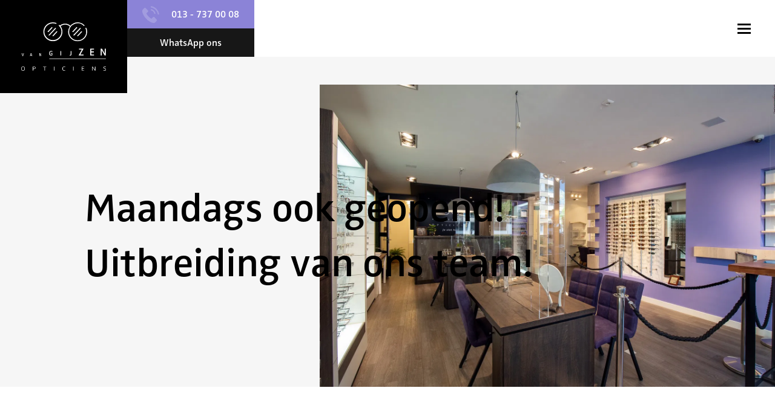

--- FILE ---
content_type: text/html; charset=UTF-8
request_url: https://www.vangijzen.nl/uitbreiding-team-en-openingstijden/
body_size: 10797
content:
<!doctype html>
<html lang="nl-NL">
<head>
    <!-- Google Tag Manager -->
    <script>(function(w,d,s,l,i){w[l]=w[l]||[];w[l].push({'gtm.start':
            new Date().getTime(),event:'gtm.js'});var f=d.getElementsByTagName(s)[0],
            j=d.createElement(s),dl=l!='dataLayer'?'&l='+l:'';j.async=true;j.src=
            'https://www.googletagmanager.com/gtm.js?id='+i+dl;f.parentNode.insertBefore(j,f);
        })(window,document,'script','dataLayer','GTM-WX7F79V');</script>
    <!-- End Google Tag Manager -->
        <meta charset="UTF-8">
	<meta name="viewport" content="width=device-width, initial-scale=1">
	<link rel="profile" href="http://gmpg.org/xfn/11">
    <link rel="stylesheet" href="https://use.typekit.net/myb7xpy.css">
    <link rel="shortcut icon" href="https://vangijzen.b-cdn.net/wp-content/themes/gijzen/images/favicon/favicon.ico" type="image/x-icon" />
    <link rel="apple-touch-icon" href="https://vangijzen.b-cdn.net/wp-content/themes/gijzen/images/favicon/apple-touch-icon.png" />
    <link rel="apple-touch-icon" sizes="57x57" href="https://vangijzen.b-cdn.net/wp-content/themes/gijzen/images/favicon/apple-touch-icon-57x57.png" />
    <link rel="apple-touch-icon" sizes="72x72" href="https://vangijzen.b-cdn.net/wp-content/themes/gijzen/images/favicon/apple-touch-icon-72x72.png" />
    <link rel="apple-touch-icon" sizes="76x76" href="https://vangijzen.b-cdn.net/wp-content/themes/gijzen/images/favicon/apple-touch-icon-76x76.png" />
    <link rel="apple-touch-icon" sizes="114x114" href="https://vangijzen.b-cdn.net/wp-content/themes/gijzen/images/favicon/apple-touch-icon-114x114.png" />
    <link rel="apple-touch-icon" sizes="120x120" href="https://vangijzen.b-cdn.net/wp-content/themes/gijzen/images/favicon/apple-touch-icon-120x120.png" />
    <link rel="apple-touch-icon" sizes="144x144" href="https://vangijzen.b-cdn.net/wp-content/themes/gijzen/images/favicon/apple-touch-icon-144x144.png" />
    <link rel="apple-touch-icon" sizes="152x152" href="https://vangijzen.b-cdn.net/wp-content/themes/gijzen/images/favicon/apple-touch-icon-152x152.png" />
    <link rel="apple-touch-icon" sizes="180x180" href="https://vangijzen.b-cdn.net/wp-content/themes/gijzen/images/favicon/apple-touch-icon-180x180.png" />
	<meta name='robots' content='index, follow, max-image-preview:large, max-snippet:-1, max-video-preview:-1' />

	<!-- This site is optimized with the Yoast SEO Premium plugin v26.7 (Yoast SEO v26.7) - https://yoast.com/wordpress/plugins/seo/ -->
	<title>Maandags ook geopend! Uitbreiding van ons team! - Van Gijzen Opticiens Tilburg</title>
	<meta name="description" content="Bij Gijzen Opticiens in Tilburg zijn we blij om onze teamuitbreiding en gewijzigde openingstijden aan te kondigen!" />
	<link rel="canonical" href="https://www.vangijzen.nl/uitbreiding-team-en-openingstijden/" />
	<meta property="og:locale" content="nl_NL" />
	<meta property="og:type" content="article" />
	<meta property="og:title" content="Maandags ook geopend! Uitbreiding van ons team! Van Gijzen Opticiens Tilburg" />
	<meta property="og:description" content="Maandags ook geopend! Uitbreiding van ons team! Van Gijzen Opticiens Tilburg Je kunt voortaan ook op maandag bij ons terecht. We hebben twee nieuwe collega&#039;s en er is voortaan fulltime een optometrist aanwezig." />
	<meta property="og:url" content="https://www.vangijzen.nl/uitbreiding-team-en-openingstijden/" />
	<meta property="og:site_name" content="Van Gijzen Opticiens Tilburg" />
	<meta property="article:publisher" content="https://www.facebook.com/vangijzenopticiens/" />
	<meta property="article:published_time" content="2020-10-01T16:52:12+00:00" />
	<meta property="article:modified_time" content="2024-04-09T20:17:56+00:00" />
	<meta property="og:image" content="https://vangijzen.b-cdn.net/wp-content/uploads/2020/05/5060313-e1588863291429.jpg" />
	<meta property="og:image:width" content="1914" />
	<meta property="og:image:height" content="1274" />
	<meta property="og:image:type" content="image/jpeg" />
	<meta name="author" content="Werner Schijvenaars" />
	<meta name="twitter:card" content="summary_large_image" />
	<script type="application/ld+json" class="yoast-schema-graph">{"@context":"https://schema.org","@graph":[{"@type":"NewsArticle","@id":"https://www.vangijzen.nl/uitbreiding-team-en-openingstijden/#article","isPartOf":{"@id":"https://www.vangijzen.nl/uitbreiding-team-en-openingstijden/"},"author":{"name":"Werner Schijvenaars","@id":"https://www.vangijzen.nl/#/schema/person/e0ef6c41bc7779ea08a07b9714805359"},"headline":"Maandags ook geopend! Uitbreiding van ons team!","datePublished":"2020-10-01T16:52:12+00:00","dateModified":"2024-04-09T20:17:56+00:00","mainEntityOfPage":{"@id":"https://www.vangijzen.nl/uitbreiding-team-en-openingstijden/"},"wordCount":7,"publisher":{"@id":"https://www.vangijzen.nl/#organization"},"image":{"@id":"https://www.vangijzen.nl/uitbreiding-team-en-openingstijden/#primaryimage"},"thumbnailUrl":"https://vangijzen.b-cdn.net/wp-content/uploads/2020/05/5060313-e1588863291429.jpg","keywords":["oogzorg","opticien","optiek","optometrist","van Gastel","Van Gastel optiek"],"articleSection":["Algemeen"],"inLanguage":"nl-NL"},{"@type":"WebPage","@id":"https://www.vangijzen.nl/uitbreiding-team-en-openingstijden/","url":"https://www.vangijzen.nl/uitbreiding-team-en-openingstijden/","name":"Maandags ook geopend! Uitbreiding van ons team! - Van Gijzen Opticiens Tilburg","isPartOf":{"@id":"https://www.vangijzen.nl/#website"},"primaryImageOfPage":{"@id":"https://www.vangijzen.nl/uitbreiding-team-en-openingstijden/#primaryimage"},"image":{"@id":"https://www.vangijzen.nl/uitbreiding-team-en-openingstijden/#primaryimage"},"thumbnailUrl":"https://vangijzen.b-cdn.net/wp-content/uploads/2020/05/5060313-e1588863291429.jpg","datePublished":"2020-10-01T16:52:12+00:00","dateModified":"2024-04-09T20:17:56+00:00","description":"Bij Gijzen Opticiens in Tilburg zijn we blij om onze teamuitbreiding en gewijzigde openingstijden aan te kondigen!","breadcrumb":{"@id":"https://www.vangijzen.nl/uitbreiding-team-en-openingstijden/#breadcrumb"},"inLanguage":"nl-NL","potentialAction":[{"@type":"ReadAction","target":["https://www.vangijzen.nl/uitbreiding-team-en-openingstijden/"]}]},{"@type":"ImageObject","inLanguage":"nl-NL","@id":"https://www.vangijzen.nl/uitbreiding-team-en-openingstijden/#primaryimage","url":"https://vangijzen.b-cdn.net/wp-content/uploads/2020/05/5060313-e1588863291429.jpg","contentUrl":"https://vangijzen.b-cdn.net/wp-content/uploads/2020/05/5060313-e1588863291429.jpg","width":1914,"height":1274,"caption":"Daarnaast is hebben wij onze winkel anders ingedeeld. Om te voorkomen dat het binnen te druk wordt, hebben we vooraan in de winkel een balie voor het afhalen van lenzen, vloeistoffen of het afgeven van een reparatie. Zo hoef je niet de hele winkel door voor een flesje vloeistof. Mocht bij aankomst al iemand binnen staan wacht dan heel even buiten we komen er zo snel mogelijk aan. Uiteraard blijven de standaardmaatregelen van de overheid ook van kracht, we hebben voor iedereen desinfecterende gel bij binnenkomst, we geven geen handen en we reinigen na iedere klant alle apparatuur en gepaste brillen."},{"@type":"BreadcrumbList","@id":"https://www.vangijzen.nl/uitbreiding-team-en-openingstijden/#breadcrumb","itemListElement":[{"@type":"ListItem","position":1,"name":"Home","item":"https://www.vangijzen.nl/"},{"@type":"ListItem","position":2,"name":"Goed zien en er goed uit zien!","item":"https://www.vangijzen.nl/beter-zien/"},{"@type":"ListItem","position":3,"name":"Algemeen","item":"https://www.vangijzen.nl/category/algemeen/"},{"@type":"ListItem","position":4,"name":"Maandags ook geopend! Uitbreiding van ons team!"}]},{"@type":"WebSite","@id":"https://www.vangijzen.nl/#website","url":"https://www.vangijzen.nl/","name":"Van Gijzen Opticiens, Contactlensspecialist en Optometrist Tilburg","description":"Brillen, Contactlenzen, Opticien, Contactlensspecialist en Optometrist","publisher":{"@id":"https://www.vangijzen.nl/#organization"},"alternateName":"Van Gijzen Optiek Tilburg","potentialAction":[{"@type":"SearchAction","target":{"@type":"EntryPoint","urlTemplate":"https://www.vangijzen.nl/?s={search_term_string}"},"query-input":{"@type":"PropertyValueSpecification","valueRequired":true,"valueName":"search_term_string"}}],"inLanguage":"nl-NL"},{"@type":["Organization","Place","Optometric"],"@id":"https://www.vangijzen.nl/#organization","name":"Van Gijzen Opticien Optometrist Contactlensspecialist Brillen Tilburg","alternateName":"Van Gijzen Opticiens, Contactlensspecialisten, Optometristen","url":"https://www.vangijzen.nl/","logo":{"@id":"https://www.vangijzen.nl/uitbreiding-team-en-openingstijden/#local-main-organization-logo"},"image":{"@id":"https://www.vangijzen.nl/uitbreiding-team-en-openingstijden/#local-main-organization-logo"},"sameAs":["https://www.facebook.com/vangijzenopticiens/","https://www.instagram.com/vangijzenopticiens/","https://www.linkedin.com/company/van-gijzen-opticiens/","https://nl.pinterest.com/vangijzenopticiens/","https://www.youtube.com/@VanGijzenopticiens","https://www.tiktok.com/@vangijzenopticiens"],"description":"Opticien Optometrist Contactlensspecialist! Jouw ogen zijn erg belangrijk! Bij van Gijzen in Tilburg verkopen we je daarom niet zomaar een bril of lenzen, maar wij helpen je goed te zien.","legalName":"Van Gijzen opticiens","foundingDate":"1919-05-19","numberOfEmployees":{"@type":"QuantitativeValue","minValue":"1","maxValue":"10"},"correctionsPolicy":"https://www.vangijzen.nl/algemene-voorwaarden/","ethicsPolicy":"https://www.vangijzen.nl/algemene-voorwaarden/","address":{"@id":"https://www.vangijzen.nl/uitbreiding-team-en-openingstijden/#local-main-place-address"},"geo":{"@type":"GeoCoordinates","latitude":"51.5596","longitude":"5.0910"},"telephone":["0137370008","06-4130990"],"openingHoursSpecification":[{"@type":"OpeningHoursSpecification","dayOfWeek":["Monday","Tuesday","Friday"],"opens":"09:00","closes":"17:30"},{"@type":"OpeningHoursSpecification","dayOfWeek":["Wednesday","Thursday"],"opens":"09:00","closes":"20:00"},{"@type":"OpeningHoursSpecification","dayOfWeek":["Saturday"],"opens":"09:00","closes":"17:00"},{"@type":"OpeningHoursSpecification","dayOfWeek":["Sunday"],"opens":"00:00","closes":"00:00"}],"email":"info@vangijzen.nl","areaServed":"Tilburg","vatID":"NL853946875B01","priceRange":"$$$","currenciesAccepted":"Euro","paymentAccepted":"Pin, Cash"},{"@type":"Person","@id":"https://www.vangijzen.nl/#/schema/person/e0ef6c41bc7779ea08a07b9714805359","name":"Werner Schijvenaars","image":{"@type":"ImageObject","inLanguage":"nl-NL","@id":"https://www.vangijzen.nl/#/schema/person/image/","url":"https://secure.gravatar.com/avatar/68878a50439c24ff5961cd0f1ed667935869b7d73fb9455c637e6fe22434ad4d?s=96&d=mm&r=g","contentUrl":"https://secure.gravatar.com/avatar/68878a50439c24ff5961cd0f1ed667935869b7d73fb9455c637e6fe22434ad4d?s=96&d=mm&r=g","caption":"Werner Schijvenaars"},"url":"https://www.vangijzen.nl/author/werner/"},{"@type":"PostalAddress","@id":"https://www.vangijzen.nl/uitbreiding-team-en-openingstijden/#local-main-place-address","streetAddress":"Veemarktstraat 11","addressLocality":"Tilburg","postalCode":"5038CT","addressRegion":"Noord-Brabant","addressCountry":"NL"},{"@type":"ImageObject","inLanguage":"nl-NL","@id":"https://www.vangijzen.nl/uitbreiding-team-en-openingstijden/#local-main-organization-logo","url":"https://vangijzen.b-cdn.net/wp-content/uploads/2021/06/Logo-scaled.jpg","contentUrl":"https://vangijzen.b-cdn.net/wp-content/uploads/2021/06/Logo-scaled.jpg","width":2560,"height":1821,"caption":"Van Gijzen Opticien Optometrist Contactlensspecialist Brillen Tilburg"}]}</script>
	<meta name="geo.placename" content="Tilburg" />
	<meta name="geo.position" content="51.5596;5.0910" />
	<meta name="geo.region" content="Nederland" />
	<!-- / Yoast SEO Premium plugin. -->


<style id='wp-img-auto-sizes-contain-inline-css' type='text/css'>
img:is([sizes=auto i],[sizes^="auto," i]){contain-intrinsic-size:3000px 1500px}
/*# sourceURL=wp-img-auto-sizes-contain-inline-css */
</style>
<style id='wp-block-library-inline-css' type='text/css'>
:root{--wp-block-synced-color:#7a00df;--wp-block-synced-color--rgb:122,0,223;--wp-bound-block-color:var(--wp-block-synced-color);--wp-editor-canvas-background:#ddd;--wp-admin-theme-color:#007cba;--wp-admin-theme-color--rgb:0,124,186;--wp-admin-theme-color-darker-10:#006ba1;--wp-admin-theme-color-darker-10--rgb:0,107,160.5;--wp-admin-theme-color-darker-20:#005a87;--wp-admin-theme-color-darker-20--rgb:0,90,135;--wp-admin-border-width-focus:2px}@media (min-resolution:192dpi){:root{--wp-admin-border-width-focus:1.5px}}.wp-element-button{cursor:pointer}:root .has-very-light-gray-background-color{background-color:#eee}:root .has-very-dark-gray-background-color{background-color:#313131}:root .has-very-light-gray-color{color:#eee}:root .has-very-dark-gray-color{color:#313131}:root .has-vivid-green-cyan-to-vivid-cyan-blue-gradient-background{background:linear-gradient(135deg,#00d084,#0693e3)}:root .has-purple-crush-gradient-background{background:linear-gradient(135deg,#34e2e4,#4721fb 50%,#ab1dfe)}:root .has-hazy-dawn-gradient-background{background:linear-gradient(135deg,#faaca8,#dad0ec)}:root .has-subdued-olive-gradient-background{background:linear-gradient(135deg,#fafae1,#67a671)}:root .has-atomic-cream-gradient-background{background:linear-gradient(135deg,#fdd79a,#004a59)}:root .has-nightshade-gradient-background{background:linear-gradient(135deg,#330968,#31cdcf)}:root .has-midnight-gradient-background{background:linear-gradient(135deg,#020381,#2874fc)}:root{--wp--preset--font-size--normal:16px;--wp--preset--font-size--huge:42px}.has-regular-font-size{font-size:1em}.has-larger-font-size{font-size:2.625em}.has-normal-font-size{font-size:var(--wp--preset--font-size--normal)}.has-huge-font-size{font-size:var(--wp--preset--font-size--huge)}.has-text-align-center{text-align:center}.has-text-align-left{text-align:left}.has-text-align-right{text-align:right}.has-fit-text{white-space:nowrap!important}#end-resizable-editor-section{display:none}.aligncenter{clear:both}.items-justified-left{justify-content:flex-start}.items-justified-center{justify-content:center}.items-justified-right{justify-content:flex-end}.items-justified-space-between{justify-content:space-between}.screen-reader-text{border:0;clip-path:inset(50%);height:1px;margin:-1px;overflow:hidden;padding:0;position:absolute;width:1px;word-wrap:normal!important}.screen-reader-text:focus{background-color:#ddd;clip-path:none;color:#444;display:block;font-size:1em;height:auto;left:5px;line-height:normal;padding:15px 23px 14px;text-decoration:none;top:5px;width:auto;z-index:100000}html :where(.has-border-color){border-style:solid}html :where([style*=border-top-color]){border-top-style:solid}html :where([style*=border-right-color]){border-right-style:solid}html :where([style*=border-bottom-color]){border-bottom-style:solid}html :where([style*=border-left-color]){border-left-style:solid}html :where([style*=border-width]){border-style:solid}html :where([style*=border-top-width]){border-top-style:solid}html :where([style*=border-right-width]){border-right-style:solid}html :where([style*=border-bottom-width]){border-bottom-style:solid}html :where([style*=border-left-width]){border-left-style:solid}html :where(img[class*=wp-image-]){height:auto;max-width:100%}:where(figure){margin:0 0 1em}html :where(.is-position-sticky){--wp-admin--admin-bar--position-offset:var(--wp-admin--admin-bar--height,0px)}@media screen and (max-width:600px){html :where(.is-position-sticky){--wp-admin--admin-bar--position-offset:0px}}

/*# sourceURL=wp-block-library-inline-css */
</style><style id='global-styles-inline-css' type='text/css'>
:root{--wp--preset--aspect-ratio--square: 1;--wp--preset--aspect-ratio--4-3: 4/3;--wp--preset--aspect-ratio--3-4: 3/4;--wp--preset--aspect-ratio--3-2: 3/2;--wp--preset--aspect-ratio--2-3: 2/3;--wp--preset--aspect-ratio--16-9: 16/9;--wp--preset--aspect-ratio--9-16: 9/16;--wp--preset--color--black: #000000;--wp--preset--color--cyan-bluish-gray: #abb8c3;--wp--preset--color--white: #ffffff;--wp--preset--color--pale-pink: #f78da7;--wp--preset--color--vivid-red: #cf2e2e;--wp--preset--color--luminous-vivid-orange: #ff6900;--wp--preset--color--luminous-vivid-amber: #fcb900;--wp--preset--color--light-green-cyan: #7bdcb5;--wp--preset--color--vivid-green-cyan: #00d084;--wp--preset--color--pale-cyan-blue: #8ed1fc;--wp--preset--color--vivid-cyan-blue: #0693e3;--wp--preset--color--vivid-purple: #9b51e0;--wp--preset--gradient--vivid-cyan-blue-to-vivid-purple: linear-gradient(135deg,rgb(6,147,227) 0%,rgb(155,81,224) 100%);--wp--preset--gradient--light-green-cyan-to-vivid-green-cyan: linear-gradient(135deg,rgb(122,220,180) 0%,rgb(0,208,130) 100%);--wp--preset--gradient--luminous-vivid-amber-to-luminous-vivid-orange: linear-gradient(135deg,rgb(252,185,0) 0%,rgb(255,105,0) 100%);--wp--preset--gradient--luminous-vivid-orange-to-vivid-red: linear-gradient(135deg,rgb(255,105,0) 0%,rgb(207,46,46) 100%);--wp--preset--gradient--very-light-gray-to-cyan-bluish-gray: linear-gradient(135deg,rgb(238,238,238) 0%,rgb(169,184,195) 100%);--wp--preset--gradient--cool-to-warm-spectrum: linear-gradient(135deg,rgb(74,234,220) 0%,rgb(151,120,209) 20%,rgb(207,42,186) 40%,rgb(238,44,130) 60%,rgb(251,105,98) 80%,rgb(254,248,76) 100%);--wp--preset--gradient--blush-light-purple: linear-gradient(135deg,rgb(255,206,236) 0%,rgb(152,150,240) 100%);--wp--preset--gradient--blush-bordeaux: linear-gradient(135deg,rgb(254,205,165) 0%,rgb(254,45,45) 50%,rgb(107,0,62) 100%);--wp--preset--gradient--luminous-dusk: linear-gradient(135deg,rgb(255,203,112) 0%,rgb(199,81,192) 50%,rgb(65,88,208) 100%);--wp--preset--gradient--pale-ocean: linear-gradient(135deg,rgb(255,245,203) 0%,rgb(182,227,212) 50%,rgb(51,167,181) 100%);--wp--preset--gradient--electric-grass: linear-gradient(135deg,rgb(202,248,128) 0%,rgb(113,206,126) 100%);--wp--preset--gradient--midnight: linear-gradient(135deg,rgb(2,3,129) 0%,rgb(40,116,252) 100%);--wp--preset--font-size--small: 13px;--wp--preset--font-size--medium: 20px;--wp--preset--font-size--large: 36px;--wp--preset--font-size--x-large: 42px;--wp--preset--spacing--20: 0.44rem;--wp--preset--spacing--30: 0.67rem;--wp--preset--spacing--40: 1rem;--wp--preset--spacing--50: 1.5rem;--wp--preset--spacing--60: 2.25rem;--wp--preset--spacing--70: 3.38rem;--wp--preset--spacing--80: 5.06rem;--wp--preset--shadow--natural: 6px 6px 9px rgba(0, 0, 0, 0.2);--wp--preset--shadow--deep: 12px 12px 50px rgba(0, 0, 0, 0.4);--wp--preset--shadow--sharp: 6px 6px 0px rgba(0, 0, 0, 0.2);--wp--preset--shadow--outlined: 6px 6px 0px -3px rgb(255, 255, 255), 6px 6px rgb(0, 0, 0);--wp--preset--shadow--crisp: 6px 6px 0px rgb(0, 0, 0);}:where(.is-layout-flex){gap: 0.5em;}:where(.is-layout-grid){gap: 0.5em;}body .is-layout-flex{display: flex;}.is-layout-flex{flex-wrap: wrap;align-items: center;}.is-layout-flex > :is(*, div){margin: 0;}body .is-layout-grid{display: grid;}.is-layout-grid > :is(*, div){margin: 0;}:where(.wp-block-columns.is-layout-flex){gap: 2em;}:where(.wp-block-columns.is-layout-grid){gap: 2em;}:where(.wp-block-post-template.is-layout-flex){gap: 1.25em;}:where(.wp-block-post-template.is-layout-grid){gap: 1.25em;}.has-black-color{color: var(--wp--preset--color--black) !important;}.has-cyan-bluish-gray-color{color: var(--wp--preset--color--cyan-bluish-gray) !important;}.has-white-color{color: var(--wp--preset--color--white) !important;}.has-pale-pink-color{color: var(--wp--preset--color--pale-pink) !important;}.has-vivid-red-color{color: var(--wp--preset--color--vivid-red) !important;}.has-luminous-vivid-orange-color{color: var(--wp--preset--color--luminous-vivid-orange) !important;}.has-luminous-vivid-amber-color{color: var(--wp--preset--color--luminous-vivid-amber) !important;}.has-light-green-cyan-color{color: var(--wp--preset--color--light-green-cyan) !important;}.has-vivid-green-cyan-color{color: var(--wp--preset--color--vivid-green-cyan) !important;}.has-pale-cyan-blue-color{color: var(--wp--preset--color--pale-cyan-blue) !important;}.has-vivid-cyan-blue-color{color: var(--wp--preset--color--vivid-cyan-blue) !important;}.has-vivid-purple-color{color: var(--wp--preset--color--vivid-purple) !important;}.has-black-background-color{background-color: var(--wp--preset--color--black) !important;}.has-cyan-bluish-gray-background-color{background-color: var(--wp--preset--color--cyan-bluish-gray) !important;}.has-white-background-color{background-color: var(--wp--preset--color--white) !important;}.has-pale-pink-background-color{background-color: var(--wp--preset--color--pale-pink) !important;}.has-vivid-red-background-color{background-color: var(--wp--preset--color--vivid-red) !important;}.has-luminous-vivid-orange-background-color{background-color: var(--wp--preset--color--luminous-vivid-orange) !important;}.has-luminous-vivid-amber-background-color{background-color: var(--wp--preset--color--luminous-vivid-amber) !important;}.has-light-green-cyan-background-color{background-color: var(--wp--preset--color--light-green-cyan) !important;}.has-vivid-green-cyan-background-color{background-color: var(--wp--preset--color--vivid-green-cyan) !important;}.has-pale-cyan-blue-background-color{background-color: var(--wp--preset--color--pale-cyan-blue) !important;}.has-vivid-cyan-blue-background-color{background-color: var(--wp--preset--color--vivid-cyan-blue) !important;}.has-vivid-purple-background-color{background-color: var(--wp--preset--color--vivid-purple) !important;}.has-black-border-color{border-color: var(--wp--preset--color--black) !important;}.has-cyan-bluish-gray-border-color{border-color: var(--wp--preset--color--cyan-bluish-gray) !important;}.has-white-border-color{border-color: var(--wp--preset--color--white) !important;}.has-pale-pink-border-color{border-color: var(--wp--preset--color--pale-pink) !important;}.has-vivid-red-border-color{border-color: var(--wp--preset--color--vivid-red) !important;}.has-luminous-vivid-orange-border-color{border-color: var(--wp--preset--color--luminous-vivid-orange) !important;}.has-luminous-vivid-amber-border-color{border-color: var(--wp--preset--color--luminous-vivid-amber) !important;}.has-light-green-cyan-border-color{border-color: var(--wp--preset--color--light-green-cyan) !important;}.has-vivid-green-cyan-border-color{border-color: var(--wp--preset--color--vivid-green-cyan) !important;}.has-pale-cyan-blue-border-color{border-color: var(--wp--preset--color--pale-cyan-blue) !important;}.has-vivid-cyan-blue-border-color{border-color: var(--wp--preset--color--vivid-cyan-blue) !important;}.has-vivid-purple-border-color{border-color: var(--wp--preset--color--vivid-purple) !important;}.has-vivid-cyan-blue-to-vivid-purple-gradient-background{background: var(--wp--preset--gradient--vivid-cyan-blue-to-vivid-purple) !important;}.has-light-green-cyan-to-vivid-green-cyan-gradient-background{background: var(--wp--preset--gradient--light-green-cyan-to-vivid-green-cyan) !important;}.has-luminous-vivid-amber-to-luminous-vivid-orange-gradient-background{background: var(--wp--preset--gradient--luminous-vivid-amber-to-luminous-vivid-orange) !important;}.has-luminous-vivid-orange-to-vivid-red-gradient-background{background: var(--wp--preset--gradient--luminous-vivid-orange-to-vivid-red) !important;}.has-very-light-gray-to-cyan-bluish-gray-gradient-background{background: var(--wp--preset--gradient--very-light-gray-to-cyan-bluish-gray) !important;}.has-cool-to-warm-spectrum-gradient-background{background: var(--wp--preset--gradient--cool-to-warm-spectrum) !important;}.has-blush-light-purple-gradient-background{background: var(--wp--preset--gradient--blush-light-purple) !important;}.has-blush-bordeaux-gradient-background{background: var(--wp--preset--gradient--blush-bordeaux) !important;}.has-luminous-dusk-gradient-background{background: var(--wp--preset--gradient--luminous-dusk) !important;}.has-pale-ocean-gradient-background{background: var(--wp--preset--gradient--pale-ocean) !important;}.has-electric-grass-gradient-background{background: var(--wp--preset--gradient--electric-grass) !important;}.has-midnight-gradient-background{background: var(--wp--preset--gradient--midnight) !important;}.has-small-font-size{font-size: var(--wp--preset--font-size--small) !important;}.has-medium-font-size{font-size: var(--wp--preset--font-size--medium) !important;}.has-large-font-size{font-size: var(--wp--preset--font-size--large) !important;}.has-x-large-font-size{font-size: var(--wp--preset--font-size--x-large) !important;}
/*# sourceURL=global-styles-inline-css */
</style>

<style id='classic-theme-styles-inline-css' type='text/css'>
/*! This file is auto-generated */
.wp-block-button__link{color:#fff;background-color:#32373c;border-radius:9999px;box-shadow:none;text-decoration:none;padding:calc(.667em + 2px) calc(1.333em + 2px);font-size:1.125em}.wp-block-file__button{background:#32373c;color:#fff;text-decoration:none}
/*# sourceURL=https://vangijzen.b-cdn.net/wp-includes/css/classic-themes.min.css */
</style>
<link rel='stylesheet' id='search-filter-plugin-styles-css' href='https://vangijzen.b-cdn.net/wp-content/plugins/search-filter-pro/public/assets/css/search-filter.min.css?ver=2.5.21' media='all' />
<link rel='stylesheet' id='aos-style-css' href='https://vangijzen.b-cdn.net/wp-content/themes/gijzen/lib/aos-master/dist/aos.css?ver=1.0.0' media='all' />
<link rel='stylesheet' id='gijzen-style-css' href='https://vangijzen.b-cdn.net/wp-content/themes/gijzen/style.css?ver=1.2.2' media='all' />
<script src="https://vangijzen.b-cdn.net/wp-content/plugins/svg-support/vendor/DOMPurify/DOMPurify.min.js?ver=2.5.8" id="bodhi-dompurify-library-js"></script>
<script src="https://vangijzen.b-cdn.net/wp-includes/js/jquery/jquery.min.js?ver=3.7.1" id="jquery-core-js"></script>
<script src="https://vangijzen.b-cdn.net/wp-includes/js/jquery/jquery-migrate.min.js?ver=3.4.1" id="jquery-migrate-js"></script>
<script type="text/javascript" id="bodhi_svg_inline-js-extra">
/* <![CDATA[ */
var svgSettings = {"skipNested":""};
//# sourceURL=bodhi_svg_inline-js-extra
/* ]]> */
</script>
<script src="https://vangijzen.b-cdn.net/wp-content/plugins/svg-support/js/min/svgs-inline-min.js" id="bodhi_svg_inline-js"></script>
<script id="bodhi_svg_inline-js-after">
/* <![CDATA[ */
cssTarget={"Bodhi":"img.style-svg","ForceInlineSVG":"style-svg"};ForceInlineSVGActive="false";frontSanitizationEnabled="on";
//# sourceURL=bodhi_svg_inline-js-after
/* ]]> */
</script>
<script type="text/javascript" id="search-filter-plugin-build-js-extra">
/* <![CDATA[ */
var SF_LDATA = {"ajax_url":"https://www.vangijzen.nl/wp-admin/admin-ajax.php","home_url":"https://www.vangijzen.nl/","extensions":[]};
//# sourceURL=search-filter-plugin-build-js-extra
/* ]]> */
</script>
<script src="https://vangijzen.b-cdn.net/wp-content/plugins/search-filter-pro/public/assets/js/search-filter-build.min.js?ver=2.5.21" id="search-filter-plugin-build-js"></script>
<script src="https://vangijzen.b-cdn.net/wp-content/plugins/search-filter-pro/public/assets/js/chosen.jquery.min.js?ver=2.5.21" id="search-filter-plugin-chosen-js"></script>
</head>

<body class="wp-singular post-template-default single single-post postid-4788 single-format-standard wp-theme-gijzen">
<!-- Google Tag Manager (noscript) -->
<noscript><iframe src="https://www.googletagmanager.com/ns.html?id=GTM-WX7F79V" height="0" width="0" style="display:none;visibility:hidden"></iframe></noscript>
<!-- End Google Tag Manager (noscript) -->
<div id="page" class="site">
	<a class="skip-link screen-reader-text" href="#main">Skip to content</a>

	<header class="site-header" data-aos="fade-down">
        <a href="https://www.vangijzen.nl/" class="logo">
            <div>
                <img class="hidden-xs" src="https://www.vangijzen.nl/wp-content/themes/gijzen/images/logo.svg" alt="Van Gijzen Opticiens Tilburg" />
                <img class="visible-xs" src="https://www.vangijzen.nl/wp-content/themes/gijzen/images/logo-short.svg" alt="Van Gijzen Opticiens Tilburg" />
            </div>
        </a>
        <nav id="site-navigation" class="main-navigation">
            <div class="menu-hoofdmenu-container"><ul id="primary-menu" class="menu"><li id="menu-item-11055" class="menu-item menu-item-type-custom menu-item-object-custom menu-item-has-children menu-item-11055"><a>Oogzorg</a>
<ul class="sub-menu">
	<li id="menu-item-17820" class="menu-item menu-item-type-post_type menu-item-object-page menu-item-17820"><a href="https://www.vangijzen.nl/oogmeting-en-persoonlijk-advies/">Oogmeting</a></li>
	<li id="menu-item-11294" class="menu-item menu-item-type-post_type menu-item-object-page menu-item-11294"><a href="https://www.vangijzen.nl/oogmeting-en-persoonlijk-advies/optometrist/">Optometrie</a></li>
	<li id="menu-item-11057" class="menu-item menu-item-type-post_type menu-item-object-page menu-item-11057"><a href="https://www.vangijzen.nl/oogmeting-en-persoonlijk-advies/droge-ogen/">Droge en tranende ogen</a></li>
	<li id="menu-item-11276" class="menu-item menu-item-type-post_type menu-item-object-page menu-item-11276"><a href="https://www.vangijzen.nl/oogmeting-en-persoonlijk-advies/de-cbr-rijbewijskeuring/">CBR Rijbewijskeuring</a></li>
	<li id="menu-item-11058" class="menu-item menu-item-type-post_type menu-item-object-page menu-item-11058"><a href="https://www.vangijzen.nl/kinderen/">Oogmeting bij kinderen</a></li>
	<li id="menu-item-11059" class="menu-item menu-item-type-post_type menu-item-object-page menu-item-11059"><a href="https://www.vangijzen.nl/kinderen/myopie-management-hoge-bijziendheid-bij-kinderen/">Myopie management – Hoge bijziendheid bij kinderen</a></li>
</ul>
</li>
<li id="menu-item-11185" class="megamenu menu-item menu-item-type-custom menu-item-object-custom menu-item-has-children menu-item-11185"><a>Brillen en Zonnebrillen</a>
<ul class="sub-menu">
	<li id="menu-item-17888" class="menu-item menu-item-type-taxonomy menu-item-object-product-category menu-item-17888"><a href="https://www.vangijzen.nl/collectie/correctiebrillen/">Brillen Showroom</a></li>
	<li id="menu-item-17889" class="menu-item menu-item-type-taxonomy menu-item-object-product-category menu-item-17889"><a href="https://www.vangijzen.nl/collectie/zonnebrillen/">Zonnebrillen</a></li>
	<li id="menu-item-11279" class="menu-item menu-item-type-post_type menu-item-object-page menu-item-11279"><a href="https://www.vangijzen.nl/brillen/evileye-sportbril/">Sportbrillen</a></li>
	<li id="menu-item-17840" class="menu-item menu-item-type-post_type menu-item-object-post menu-item-17840"><a href="https://www.vangijzen.nl/de-toekomst-van-kijken-en-zien-smartglasses-nu-in-de-winkel/">Smartglasses</a></li>
	<li id="menu-item-17890" class="menu-item menu-item-type-taxonomy menu-item-object-product-category menu-item-17890"><a href="https://www.vangijzen.nl/collectie/kinderen/">Kinderbrillen</a></li>
	<li id="menu-item-16314" class="menu-item menu-item-type-custom menu-item-object-custom menu-item-has-children menu-item-16314"><a>Meer info over glazen en brillen</a>
	<ul class="sub-menu">
		<li id="menu-item-11273" class="menu-item menu-item-type-post_type menu-item-object-page menu-item-11273"><a href="https://www.vangijzen.nl/brillen/de-multifocale-bril/">Multifocale bril</a></li>
		<li id="menu-item-14352" class="menu-item menu-item-type-post_type menu-item-object-page menu-item-14352"><a href="https://www.vangijzen.nl/brillen/een-computerbril-werkt/">Beeldscherm of Computerbril</a></li>
		<li id="menu-item-11070" class="menu-item menu-item-type-post_type menu-item-object-page menu-item-11070"><a href="https://www.vangijzen.nl/brillen/bril-voor-op-het-werk/">Bril voor op het werk (voor werkgevers)</a></li>
	</ul>
</li>
	<li id="menu-item-17830" class="menu-item menu-item-type-custom menu-item-object-custom menu-item-has-children menu-item-17830"><a>Maatwerk bril</a>
	<ul class="sub-menu">
		<li id="menu-item-17828" class="menu-item menu-item-type-post_type menu-item-object-page menu-item-17828"><a href="https://www.vangijzen.nl/caarls-bril-op-maat/">Bril op maat gemaakt</a></li>
	</ul>
</li>
</ul>
</li>
<li id="menu-item-11060" class="menu-item menu-item-type-custom menu-item-object-custom menu-item-has-children menu-item-11060"><a>Contactlenzen</a>
<ul class="sub-menu">
	<li id="menu-item-11061" class="menu-item menu-item-type-post_type menu-item-object-page menu-item-11061"><a href="https://www.vangijzen.nl/contactlenzen/">Alles over contactlenzen</a></li>
	<li id="menu-item-11062" class="menu-item menu-item-type-post_type menu-item-object-page menu-item-11062"><a href="https://www.vangijzen.nl/contactlenzen/contactlensabonnement/">Contactlensabonnement</a></li>
	<li id="menu-item-17851" class="menu-item menu-item-type-post_type menu-item-object-post menu-item-17851"><a href="https://www.vangijzen.nl/contactlens-op-maat/">Contactlens op maat</a></li>
	<li id="menu-item-11064" class="menu-item menu-item-type-post_type menu-item-object-page menu-item-11064"><a href="https://www.vangijzen.nl/contactlenzen/therapeutische-medische-contactlenzen/">Therapeutische &#038; medische contactlenzen</a></li>
</ul>
</li>
<li id="menu-item-287" class="menu-item menu-item-type-post_type menu-item-object-page current_page_parent menu-item-287"><a href="https://www.vangijzen.nl/beter-zien/">Blog/Vlog</a></li>
<li id="menu-item-126" class="menu-item menu-item-type-custom menu-item-object-custom menu-item-has-children menu-item-126"><a>Wie helpt je?</a>
<ul class="sub-menu">
	<li id="menu-item-11072" class="menu-item menu-item-type-post_type menu-item-object-page menu-item-11072"><a href="https://www.vangijzen.nl/over-ons/">Wie helpt je?</a></li>
	<li id="menu-item-11073" class="menu-item menu-item-type-post_type menu-item-object-page menu-item-11073"><a href="https://www.vangijzen.nl/over-ons/onze-geschiedenis/">Onze geschiedenis</a></li>
</ul>
</li>
<li id="menu-item-76" class="menu-item menu-item-type-post_type menu-item-object-page menu-item-76"><a href="https://www.vangijzen.nl/contact/">Contact</a></li>
<li id="menu-item-19979" class="menu-item menu-item-type-post_type menu-item-object-page menu-item-19979"><a href="https://www.vangijzen.nl/contactlensspecialist-bij-van-gijzen-opticiens/">Vacatures</a></li>
</ul></div>            <div class="main-navigation-close">&times;</div>
        </nav>
        <div class="contact">
                            <a class="tel" href="tel:013-7370008">
                    <svg class="icon phone" role="img">
                        <use xlink:href="https://www.vangijzen.nl/wp-content/themes/gijzen/svg/icons.svg#phone" />
                    </svg>
                    <span>013 - 737 00 08</span>
                </a>
                                        <a class="whatsapp" href="https://wa.me/+31641309903">
                    <span>WhatsApp ons</span>
                </a>
                    </div>
        <div class="main-navigation-trigger-wrapper">
            <div class="main-navigation-trigger">
                <span></span>
            </div>
        </div>
        <div class="main-navigation-overlay d-xl-none" data-js-toggle="main-navigation"></div>
	</header>

	<div class="site-content">

	<div id="primary" class="content-area">
		<main id="main" class="site-main">

		
<article id="post-4788" class="post-4788 post type-post status-publish format-standard has-post-thumbnail hentry category-algemeen tag-oogzorg tag-opticien tag-optiek tag-optometrist tag-van-gastel tag-van-gastel-optiek">
	<header class="entry-header has-bg-image" style="background-image:url(https://vangijzen.b-cdn.net/wp-content/uploads/2020/05/5060313-e1588863291429.jpg)">
        <div class="entry-header-container" data-aos="fade-up" data-aos-delay="500">
                            <h1 class="entry-title">Maandags ook geopend! Uitbreiding van ons team!</h1>                                                    </div>
	</header>
</article>

        <div class="block block-text">
    <div class="block-inner">
        <div class="block-content" data-aos="fade-up">
            <div class="entry-content">
                <p>Vanaf 7 september verwelkomen wij Toine van Gastel, en gaan we op maandag open.</p>
<p>&nbsp;</p>
            </div>
        </div>
    </div>
</div>

<div class="block block-image-text">
    <div class="block-inner">
        <div class="row flex-row main-row no-gutters">
            <div class="col-md-6 col-xs-12 col-image">

                
                                    <div class="bg-image" style="background-image:url(https://vangijzen.b-cdn.net/wp-content/uploads/2021/05/XZI9406.jpg);"></div>
                    <div class="block-image">
                        <img class="img-responsive" src="https://vangijzen.b-cdn.net/wp-content/uploads/2021/05/XZI9406.jpg" alt="" />
                    </div>
                            </div>
            <div class="col-md-6 col-xs-12 col-content">
                                    <div class="block-content" data-aos="fade-up">
                        <div class="entry-content">
                            <h2>Toine van Gastel</h2>
<p>Toine heeft een ruime ervaring in het optiekvak en hij is kwaliteitsgeregistreerd optometrist.  Met de komst van Toine is er fulltime een optometrist aanwezig.</p>
<p>Vanaf 1 september zijn we <strong>ook </strong>op maandag geopend van 9:00 tot 17:30 uur, waarmee de winkel zes dagen per week open is. Hierdoor kunnen wij de afspraken goed spreiden en wordt het niet te druk.</p>
<p>Op woensdag en donderdag hebben we koopavond tot 20:00 uur. Wij zijn dus op deze dagen open van 09:00 tot 20:00 uur. Handig als je een drukke baan hebt!</p>
                        </div>
                                                                    </div>
                                                    <div class="bg-icon" data-aos="fade-in" data-aos-delay="500">
                        <svg class="icon glasses" role="img">
                            <use xlink:href="https://www.vangijzen.nl/wp-content/themes/gijzen/svg/icons.svg#glasses" />
                        </svg>
                    </div>
                            </div>
        </div>
    </div>
</div>
		</main>
	</div>


	</div><!-- #content -->

	<footer class="site-footer">
        <div class="container">
            <div class="main-footer">
                <div class="row">
                    <div class="col-lg-4 col-md-5 col-sm-6" data-aos="fade-up">
                        <h3>Van Gijzen Opticiens Tilburg</h3>
                                                    <div class="footer-slogan">
                                Wil jij goed zicht en er op je best uitzien?                            </div>
                                                    <ul class="opening-hours items">
                    <li class="item">
                <div class="item-label">Ma</div>
                <div class="item-value">Gesloten</div>
            </li>
                    <li class="item">
                <div class="item-label">Di, Wo, Vr</div>
                <div class="item-value">09:00 - 17.30</div>
            </li>
                    <li class="item">
                <div class="item-label">Do</div>
                <div class="item-value">09:00 - 20.00</div>
            </li>
                    <li class="item">
                <div class="item-label">Zaterdag</div>
                <div class="item-value">09:00 - 17.00</div>
            </li>
                    <li class="item">
                <div class="item-label">Zondag en feestdagen</div>
                <div class="item-value">Gesloten</div>
            </li>
            </ul>
                    </div>
                    <div class="col-md-3 col-lg-offset-2 col-md-offset-1 col-sm-5 col-sm-offset-1" data-aos="fade-up" data-aos-delay="250">
                        <h3>Van Gijzen Opticiens Tilburg</h3>
                        <ul class="items">
                                                            <li>Veemarktstraat 11</li>
                                                                                        <li>5038 CT Tilburg</li>
                                                    </ul>
                        <br />
                        <ul class="items">
                                                            <li><a href="https://wa.me/+31641309903">WhatsApp ons</a></li>
                                                                                        <li><a href="tel:013-7370008">Tel.: 013 - 737 00 08</a></li>
                                                                                        <li><a href="mailto:info@vangijzen.nl">info@vangijzen.nl</a></li>
                                                    </ul>
                    </div>
                    <div class="col-md-3 col-md-offset-0 col-sm-5 col-sm-offset-1" data-aos="fade-up" data-aos-delay="500">
                                                    <h3>Sociale media</h3>
                            <ul class="social items">
                                                                    <li>
                                        <a href="https://www.youtube.com/@VanGijzenopticiens" target="_blank">
                                            YouTube                                        </a>
                                    </li>
                                                                    <li>
                                        <a href="https://www.facebook.com/vangijzenopticiens" target="_blank">
                                            Facebook                                        </a>
                                    </li>
                                                                    <li>
                                        <a href="https://www.instagram.com/vangijzenopticiens/" target="_blank">
                                            Instagram                                        </a>
                                    </li>
                                                                    <li>
                                        <a href="https://www.tiktok.com/@vangijzenopticiens">
                                            TikTok                                        </a>
                                    </li>
                                                                    <li>
                                        <a href="https://mailchi.mp/vangijzen/nieuwsbrief" target="_blank">
                                            Nieuwsbrief                                        </a>
                                    </li>
                                                            </ul>
                                            </div>
                </div>
            </div>
            <div class="sub-footer">
                <div class="row" data-aos="fade-up">
                    <div class="col-md-6 col-md-push-6 col-sm-8 col-sm-push-4">
                        <div class="menu-merkenmenu-container"><ul id="sub-footer-link" class="menu"><li id="menu-item-17812" class="menu-item menu-item-type-custom menu-item-object-custom menu-item-has-children menu-item-17812"><a>Voorwaarden</a>
<ul class="sub-menu">
	<li id="menu-item-17806" class="menu-item menu-item-type-post_type menu-item-object-page menu-item-17806"><a href="https://www.vangijzen.nl/algemene-voorwaarden/">Algemene voorwaarden</a></li>
	<li id="menu-item-17807" class="menu-item menu-item-type-post_type menu-item-object-page menu-item-17807"><a href="https://www.vangijzen.nl/verzenden-en-retouren/">Verzenden en retouren</a></li>
	<li id="menu-item-17808" class="menu-item menu-item-type-post_type menu-item-object-page menu-item-privacy-policy menu-item-17808"><a rel="privacy-policy" href="https://www.vangijzen.nl/privacyverklaring/">Privacyverklaring</a></li>
</ul>
</li>
<li id="menu-item-17833" class="menu-item menu-item-type-custom menu-item-object-custom menu-item-has-children menu-item-17833"><a href="https://www.vangijzen.nl/brillen/">Brillenmerken</a>
<ul class="sub-menu">
	<li id="menu-item-16266" class="menu-item menu-item-type-post_type menu-item-object-page menu-item-16266"><a href="https://www.vangijzen.nl/brillen/mykita/">Mykita</a></li>
	<li id="menu-item-16261" class="menu-item menu-item-type-post_type menu-item-object-page menu-item-16261"><a href="https://www.vangijzen.nl/brillen/cazal/">Cazal</a></li>
	<li id="menu-item-16263" class="menu-item menu-item-type-post_type menu-item-object-page menu-item-16263"><a href="https://www.vangijzen.nl/brillen/jf-rey-monturen/">JF Rey</a></li>
	<li id="menu-item-16257" class="menu-item menu-item-type-post_type menu-item-object-page menu-item-16257"><a href="https://www.vangijzen.nl/brillen/andy-wolf/">Andy Wolf</a></li>
	<li id="menu-item-16260" class="menu-item menu-item-type-post_type menu-item-object-page menu-item-16260"><a href="https://www.vangijzen.nl/brillen/carven/">Carven</a></li>
	<li id="menu-item-16258" class="menu-item menu-item-type-post_type menu-item-object-page menu-item-16258"><a href="https://www.vangijzen.nl/brillen/brett-eyewear/">Brett</a></li>
	<li id="menu-item-16259" class="menu-item menu-item-type-post_type menu-item-object-page menu-item-16259"><a href="https://www.vangijzen.nl/caarls-bril-op-maat/">Caarls</a></li>
	<li id="menu-item-16264" class="menu-item menu-item-type-post_type menu-item-object-page menu-item-16264"><a href="https://www.vangijzen.nl/brillen/jullien/">Jullien</a></li>
</ul>
</li>
<li id="menu-item-17811" class="menu-item menu-item-type-custom menu-item-object-custom menu-item-has-children menu-item-17811"><a>Zonnebril merken</a>
<ul class="sub-menu">
	<li id="menu-item-16262" class="menu-item menu-item-type-post_type menu-item-object-page menu-item-16262"><a href="https://www.vangijzen.nl/brillen/fendi/">Fendi</a></li>
	<li id="menu-item-17809" class="menu-item menu-item-type-post_type menu-item-object-page menu-item-17809"><a href="https://www.vangijzen.nl/brillen/serengeti-zonnebrillen/">Serengeti Zonnebrillen</a></li>
	<li id="menu-item-17810" class="menu-item menu-item-type-post_type menu-item-object-page menu-item-17810"><a href="https://www.vangijzen.nl/brillen/mauijim-zonnebrillen/">MauiJim Zonnebrillen PolarizedPlus</a></li>
</ul>
</li>
</ul></div>                    </div>
                    <div class="col-md-6 col-md-pull-6 col-sm-4 col-sm-pull-8">
                        <div class="copyright">Van Gijzen Opticiens Tilburg &copy; 2026</div>
                    </div>
                </div>
            </div>
        </div>
    </footer><!-- #colophon -->
</div><!-- #page -->

<script type="speculationrules">
{"prefetch":[{"source":"document","where":{"and":[{"href_matches":"/*"},{"not":{"href_matches":["/wp-*.php","/wp-admin/*","https://vangijzen.b-cdn.net/wp-content/uploads/*","/wp-content/*","/wp-content/plugins/*","/wp-content/themes/gijzen/*","/*\\?(.+)"]}},{"not":{"selector_matches":"a[rel~=\"nofollow\"]"}},{"not":{"selector_matches":".no-prefetch, .no-prefetch a"}}]},"eagerness":"conservative"}]}
</script>
<script src="https://vangijzen.b-cdn.net/wp-includes/js/jquery/ui/core.min.js?ver=1.13.3" id="jquery-ui-core-js"></script>
<script src="https://vangijzen.b-cdn.net/wp-includes/js/jquery/ui/datepicker.min.js?ver=1.13.3" id="jquery-ui-datepicker-js"></script>
<script id="jquery-ui-datepicker-js-after">
/* <![CDATA[ */
jQuery(function(jQuery){jQuery.datepicker.setDefaults({"closeText":"Sluiten","currentText":"Vandaag","monthNames":["januari","februari","maart","april","mei","juni","juli","augustus","september","oktober","november","december"],"monthNamesShort":["jan","feb","mrt","apr","mei","jun","jul","aug","sep","okt","nov","dec"],"nextText":"Volgende","prevText":"Vorige","dayNames":["zondag","maandag","dinsdag","woensdag","donderdag","vrijdag","zaterdag"],"dayNamesShort":["zo","ma","di","wo","do","vr","za"],"dayNamesMin":["Z","M","D","W","D","V","Z"],"dateFormat":"d MM yy","firstDay":1,"isRTL":false});});
//# sourceURL=jquery-ui-datepicker-js-after
/* ]]> */
</script>
<script src="https://vangijzen.b-cdn.net/wp-content/themes/gijzen/lib/slick/slick.min.js?ver=1.0.0" id="slick-script-js"></script>
<script src="https://vangijzen.b-cdn.net/wp-content/themes/gijzen/lib/svg4everybody/dist/svg4everybody.min.js?ver=1.0.0" id="svg4everybody-script-js"></script>
<script src="https://vangijzen.b-cdn.net/wp-content/themes/gijzen/lib/aos-master/dist/aos.js?ver=1.0.0" id="aos-script-js"></script>
<script type="text/javascript" id="app-script-js-extra">
/* <![CDATA[ */
var object_name = {"template_url":"https://www.vangijzen.nl/wp-content/themes/gijzen"};
//# sourceURL=app-script-js-extra
/* ]]> */
</script>
<script src="https://vangijzen.b-cdn.net/wp-content/themes/gijzen/js/app.js?ver=1.3.1" id="app-script-js"></script>

</body>
</html>

<!--
Performance optimized by W3 Total Cache. Learn more: https://www.boldgrid.com/w3-total-cache/?utm_source=w3tc&utm_medium=footer_comment&utm_campaign=free_plugin

Paginacaching met Disk 
Content Delivery Network via vangijzen.b-cdn.net
Database caching 86/105 wachtrijen in 86.000 seconden gebruikt Disk

Served from: www.vangijzen.nl @ 2026-01-21 06:52:17 by W3 Total Cache
-->

--- FILE ---
content_type: text/css;charset=utf-8
request_url: https://use.typekit.net/myb7xpy.css
body_size: 524
content:
/*
 * The Typekit service used to deliver this font or fonts for use on websites
 * is provided by Adobe and is subject to these Terms of Use
 * http://www.adobe.com/products/eulas/tou_typekit. For font license
 * information, see the list below.
 *
 * ff-zwo-web-pro:
 *   - http://typekit.com/eulas/00000000000000003b9b07bc
 *   - http://typekit.com/eulas/00000000000000003b9b07cb
 *   - http://typekit.com/eulas/00000000000000003b9b07c3
 *   - http://typekit.com/eulas/00000000000000003b9b07c2
 *
 * © 2009-2026 Adobe Systems Incorporated. All Rights Reserved.
 */
/*{"last_published":"2021-08-14 07:29:50 UTC"}*/

@import url("https://p.typekit.net/p.css?s=1&k=myb7xpy&ht=tk&f=13735.13736.13737.13738&a=83364930&app=typekit&e=css");

@font-face {
font-family:"ff-zwo-web-pro";
src:url("https://use.typekit.net/af/22f1b7/00000000000000003b9b07bc/27/l?primer=7cdcb44be4a7db8877ffa5c0007b8dd865b3bbc383831fe2ea177f62257a9191&fvd=n2&v=3") format("woff2"),url("https://use.typekit.net/af/22f1b7/00000000000000003b9b07bc/27/d?primer=7cdcb44be4a7db8877ffa5c0007b8dd865b3bbc383831fe2ea177f62257a9191&fvd=n2&v=3") format("woff"),url("https://use.typekit.net/af/22f1b7/00000000000000003b9b07bc/27/a?primer=7cdcb44be4a7db8877ffa5c0007b8dd865b3bbc383831fe2ea177f62257a9191&fvd=n2&v=3") format("opentype");
font-display:auto;font-style:normal;font-weight:200;font-stretch:normal;
}

@font-face {
font-family:"ff-zwo-web-pro";
src:url("https://use.typekit.net/af/8fe2be/00000000000000003b9b07cb/27/l?primer=7cdcb44be4a7db8877ffa5c0007b8dd865b3bbc383831fe2ea177f62257a9191&fvd=i2&v=3") format("woff2"),url("https://use.typekit.net/af/8fe2be/00000000000000003b9b07cb/27/d?primer=7cdcb44be4a7db8877ffa5c0007b8dd865b3bbc383831fe2ea177f62257a9191&fvd=i2&v=3") format("woff"),url("https://use.typekit.net/af/8fe2be/00000000000000003b9b07cb/27/a?primer=7cdcb44be4a7db8877ffa5c0007b8dd865b3bbc383831fe2ea177f62257a9191&fvd=i2&v=3") format("opentype");
font-display:auto;font-style:italic;font-weight:200;font-stretch:normal;
}

@font-face {
font-family:"ff-zwo-web-pro";
src:url("https://use.typekit.net/af/562d2e/00000000000000003b9b07c3/27/l?primer=7cdcb44be4a7db8877ffa5c0007b8dd865b3bbc383831fe2ea177f62257a9191&fvd=n6&v=3") format("woff2"),url("https://use.typekit.net/af/562d2e/00000000000000003b9b07c3/27/d?primer=7cdcb44be4a7db8877ffa5c0007b8dd865b3bbc383831fe2ea177f62257a9191&fvd=n6&v=3") format("woff"),url("https://use.typekit.net/af/562d2e/00000000000000003b9b07c3/27/a?primer=7cdcb44be4a7db8877ffa5c0007b8dd865b3bbc383831fe2ea177f62257a9191&fvd=n6&v=3") format("opentype");
font-display:auto;font-style:normal;font-weight:600;font-stretch:normal;
}

@font-face {
font-family:"ff-zwo-web-pro";
src:url("https://use.typekit.net/af/904f55/00000000000000003b9b07c2/27/l?primer=7cdcb44be4a7db8877ffa5c0007b8dd865b3bbc383831fe2ea177f62257a9191&fvd=i6&v=3") format("woff2"),url("https://use.typekit.net/af/904f55/00000000000000003b9b07c2/27/d?primer=7cdcb44be4a7db8877ffa5c0007b8dd865b3bbc383831fe2ea177f62257a9191&fvd=i6&v=3") format("woff"),url("https://use.typekit.net/af/904f55/00000000000000003b9b07c2/27/a?primer=7cdcb44be4a7db8877ffa5c0007b8dd865b3bbc383831fe2ea177f62257a9191&fvd=i6&v=3") format("opentype");
font-display:auto;font-style:italic;font-weight:600;font-stretch:normal;
}

.tk-ff-zwo-web-pro { font-family: "ff-zwo-web-pro",sans-serif; }


--- FILE ---
content_type: image/svg+xml
request_url: https://www.vangijzen.nl/wp-content/themes/gijzen/images/logo-short.svg
body_size: 821
content:
<svg xmlns="http://www.w3.org/2000/svg" width="141.85" height="55.96" viewBox="0 0 141.85 55.96"><defs><style>.cls-1{fill:#fff;}</style></defs><title>Middel 1</title><g id="Laag_2" data-name="Laag 2"><g id="Laag_1-2" data-name="Laag 1"><g id="Laag_1-2-2" data-name="Laag 1-2"><path class="cls-1" d="M2.47,55.88h-1L0,50.88H.85L2,55.13H2L3.2,50.88H4Z"/><path class="cls-1" d="M14.77,55.88H14l1.55-5h.92l1.53,5h-.81l-.34-1.21H15.12ZM16,51.63,15.34,54h1.38L16,51.67Z"/><path class="cls-1" d="M32.34,55.88l-1.68-3.7h0v3.7H30v-5h.71l1.68,3.7h0v-3.7H33v5Z"/><path class="cls-1" d="M49.43,56c-2.46,0-2.88-1.71-2.88-3.86s.57-3.9,3.23-3.9a4.32,4.32,0,0,1,2,.43l-.05,1.07a4,4,0,0,0-1.89-.46c-1.38,0-2,.82-2,2.32v1.07c0,1.7.73,2.29,1.7,2.29a2.94,2.94,0,0,0,1.27-.28V52.76H49.56v-1H52V55.3a4.88,4.88,0,0,1-2.53.66"/><path class="cls-1" d="M65.43,55.79h1.24V48.34H65.43Z"/><path class="cls-1" d="M81.92,56a3.68,3.68,0,0,1-.94-.14v-1a3.38,3.38,0,0,0,.71.1c.68,0,1-.43,1-1.3V48.34h1.23v5.5c0,1.4-.62,2.11-2,2.11"/><path class="cls-1" d="M98.94,54.2h5.4v1.58H96l5.52-10H96.63V44.21h7.83Z"/><path class="cls-1" d="M115.48,55.79V44.21H122v1.58h-4.57V49h4.19v1.56h-4.19v3.63H122v1.58Z"/><path class="cls-1" d="M139.83,55.79,135,47.21h0v8.58h-1.78V44.21h2l4.82,8.58h0V44.21h1.79V55.79Z"/><path class="cls-1" d="M52.7,31.74a16,16,0,0,1-16-15.86A16,16,0,0,1,58.12,1a.8.8,0,0,1,.5,1h0a.84.84,0,0,1-1,.49,14.4,14.4,0,0,0-18.4,8.75,14.7,14.7,0,0,0-.83,4.69,14.39,14.39,0,0,0,28.77,0A14,14,0,0,0,62.88,5.82a.81.81,0,0,1,0-1.14h0a.82.82,0,0,1,1.17,0,15.7,15.7,0,0,1,4.69,11.2,16,16,0,0,1-16,15.86"/><path class="cls-1" d="M94.39,31.74a16,16,0,0,1-16-15.86A16.07,16.07,0,0,1,105.72,4.66a.81.81,0,0,1,0,1.14h0a.82.82,0,0,1-1.16,0h0a14.31,14.31,0,1,0,4.22,10.08,14,14,0,0,0-1.19-5.68A.8.8,0,0,1,108,9.14h0a.82.82,0,0,1,1.09.4h0A15.86,15.86,0,0,1,94.39,31.74"/><path class="cls-1" d="M81.84,7.35a.83.83,0,0,1-.6-.26,11,11,0,0,0-8.5-3.26c-3,.1-5.79,1.26-7.17,2.94a.84.84,0,0,1-1.16.12.82.82,0,0,1-.07-1.14h0C66,3.68,69.25,2.33,72.73,2.21A12.68,12.68,0,0,1,82.43,6a.78.78,0,0,1,0,1.11v0h0a.93.93,0,0,1-.56.22"/><path class="cls-1" d="M46.34,22.27a.88.88,0,0,1-.74-.45.83.83,0,0,1,.3-1.06c.72-.56,6.83-7.12,10.54-11.15a.81.81,0,0,1,1.21,1.09h0c-6.8,7.38-10.48,11.24-11,11.47a1.06,1.06,0,0,1-.36.09"/><path class="cls-1" d="M44.68,16.42a.85.85,0,0,1-.74-.46.81.81,0,0,1,.28-1c.5-.42,4.13-4.32,6.33-6.71a.82.82,0,0,1,1.16,0,.78.78,0,0,1,.07,1.11v0h0c-6.24,6.78-6.55,6.94-6.72,7a.74.74,0,0,1-.36.09"/><path class="cls-1" d="M52.85,23.38a.85.85,0,0,1-.74-.44.81.81,0,0,1,.28-1c.5-.43,4.13-4.33,6.33-6.71a.81.81,0,0,1,1.15-.06.79.79,0,0,1,.07,1.12h0c-6.24,6.78-6.54,6.93-6.71,7a1.12,1.12,0,0,1-.37.09"/><path class="cls-1" d="M88.05,22.27a.84.84,0,0,1-.82-.83.82.82,0,0,1,.38-.68c.72-.56,6.83-7.12,10.54-11.15a.82.82,0,0,1,1.17-.07l0,0a.79.79,0,0,1,.07,1.12h0c-6.8,7.38-10.48,11.24-10.94,11.47a1.18,1.18,0,0,1-.37.09"/><path class="cls-1" d="M86.34,16.42A.83.83,0,0,1,85.6,16a.81.81,0,0,1,.28-1c.51-.42,4.13-4.32,6.32-6.71a.83.83,0,0,1,1.17,0,.79.79,0,0,1,.07,1.12h0c-6.25,6.78-6.55,6.94-6.72,7a1.06,1.06,0,0,1-.36.09"/><path class="cls-1" d="M94.53,23.38a.82.82,0,0,1-.73-.44.8.8,0,0,1,.27-1c.5-.43,4.14-4.33,6.33-6.71a.79.79,0,1,1,1.16,1.08h0c-6.23,6.78-6.54,6.93-6.71,7a.78.78,0,0,1-.37.09"/></g></g></g></svg>

--- FILE ---
content_type: image/svg+xml
request_url: https://www.vangijzen.nl/wp-content/themes/gijzen/svg/icons.svg
body_size: 1085
content:
<svg xmlns="http://www.w3.org/2000/svg" viewBox="0 0 28 28">

    <symbol id="phone" viewBox="0 0 28 28">
        <path d="M20.184,15.639a1.812,1.812,0,0,0-2.812,0c-.657.679-1.315,1.358-1.961,2.049a.378.378,0,0,1-.541.1c-.425-.242-.878-.437-1.287-.7a20.723,20.723,0,0,1-4.917-4.661A12.222,12.222,0,0,1,6.9,9.487.433.433,0,0,1,7,8.946c.657-.662,1.3-1.341,1.945-2.02a2,2,0,0,0-.006-3C8.428,3.387,7.914,2.858,7.4,2.317,6.87,1.765,6.345,1.206,5.809.66A1.823,1.823,0,0,0,3,.665c-.663.679-1.3,1.375-1.972,2.043A3.4,3.4,0,0,0,.019,4.958a9.885,9.885,0,0,0,.707,4.1,25.159,25.159,0,0,0,4.249,7.372,26.477,26.477,0,0,0,8.707,7.1A12.218,12.218,0,0,0,18.5,24.991a3.46,3.46,0,0,0,3.033-1.2c.564-.656,1.2-1.255,1.8-1.882a2.011,2.011,0,0,0,.011-2.981Q21.77,17.277,20.184,15.639Z" transform="translate(0 3)"/>
        <path d="M5.968,8,8,7.646A9.348,9.348,0,0,0,5.462,2.639,8.962,8.962,0,0,0,.286,0L0,2.087A6.953,6.953,0,0,1,4.008,4.129,7.213,7.213,0,0,1,5.968,8Z" transform="translate(14 5)"/>
        <path d="M9.49,4.7A15.872,15.872,0,0,0,.306,0L0,2.241A13.762,13.762,0,0,1,7.936,6.3,14.365,14.365,0,0,1,11.828,14L14,13.619A16.7,16.7,0,0,0,9.49,4.7Z" transform="translate(14)"/>
    </symbol>

    <symbol id="glasses" viewBox="0 0 64.99 28">
        <path d="M14,28A14,14,0,0,1,14,0a13.86,13.86,0,0,1,4.69.82.71.71,0,0,1,.45.91.72.72,0,0,1-.91.45h0a12.59,12.59,0,1,0,4.64,3,.72.72,0,0,1,0-1,.71.71,0,0,1,1,0h0A14,14,0,0,1,14,28"/>
        <path d="M51,28A14,14,0,1,1,60.89,4.11a.71.71,0,0,1,0,1,.72.72,0,0,1-1,0A12.54,12.54,0,1,0,62.51,9a.74.74,0,0,1,.38-.95.72.72,0,0,1,.94.37A14,14,0,0,1,51,28"/>
        <path d="M39.28,7a.67.67,0,0,1-.52-.25,8.92,8.92,0,0,0-7.33-3.16,8.15,8.15,0,0,0-6.19,2.85.66.66,0,0,1-.91.18l-.09-.07a.86.86,0,0,1-.1-1.11A9.48,9.48,0,0,1,31.38,2a10.33,10.33,0,0,1,8.41,3.67.84.84,0,0,1,0,1.11.67.67,0,0,1-.48.21"/>
        <path d="M8.72,20a.73.73,0,0,1-.66-.42.76.76,0,0,1,.27-1C9,18.08,14.41,12,17.72,8.25a.7.7,0,0,1,1-.07l0,0a.78.78,0,0,1,.05,1.07C12.74,16.12,9.45,19.71,9,19.92a.72.72,0,0,1-.32.08"/>
        <path d="M7.69,14a.7.7,0,0,1-.63-.43.79.79,0,0,1,.24-1c.43-.41,3.56-4.09,5.46-6.35a.66.66,0,0,1,.94-.1l.06,0a.81.81,0,0,1,0,1.08C8.42,13.69,8.15,13.84,8,13.92a.72.72,0,0,1-.32.08"/>
        <path d="M14.69,22a.7.7,0,0,1-.63-.42.81.81,0,0,1,.24-1c.43-.41,3.56-4.09,5.45-6.35a.67.67,0,0,1,.94-.1.1.1,0,0,1,.06,0,.81.81,0,0,1,.05,1.08c-5.38,6.42-5.65,6.56-5.79,6.64a.72.72,0,0,1-.32.08"/>
        <path d="M44.72,20a.73.73,0,0,1-.66-.41.78.78,0,0,1,.27-1C45,18.08,50.41,12,53.71,8.25a.71.71,0,0,1,1-.07l0,0a.77.77,0,0,1,0,1.07c-6,6.86-9.34,10.44-9.75,10.66a.71.71,0,0,1-.32.07"/>
        <path d="M42.69,14a.69.69,0,0,1-.63-.42.8.8,0,0,1,.24-1c.43-.4,3.56-4.08,5.45-6.34a.68.68,0,0,1,1-.1l0,0a.81.81,0,0,1,0,1.08c-5.38,6.41-5.65,6.55-5.8,6.63a.48.48,0,0,1-.31.08"/>
        <path d="M51.69,22a.68.68,0,0,1-.63-.42.81.81,0,0,1,.24-1c.43-.4,3.56-4.09,5.46-6.34a.66.66,0,0,1,.94-.1l.06.05a.82.82,0,0,1,0,1.08c-5.38,6.41-5.65,6.56-5.79,6.63a.61.61,0,0,1-.32.08"/>
    </symbol>

    <symbol id="smile" viewBox="0 0 287 287"><path d="M143.517,287C64.383,287,0,222.613,0,143.491S64.383,0,143.517,0A142.537,142.537,0,0,1,244.95,42.013a7.352,7.352,0,1,1-10.391,10.4A127.936,127.936,0,0,0,143.517,14.7C72.5,14.7,14.7,72.479,14.7,143.491S72.5,272.306,143.517,272.306c71,0,128.779-57.789,128.779-128.815a127.528,127.528,0,0,0-10.65-51.351,7.369,7.369,0,0,1,13.507-5.895A143.338,143.338,0,0,1,287,143.491C287,222.613,222.646,287,143.517,287"/><circle cx="13.5" cy="13.5" r="13.5" transform="translate(179 108)"/><circle cx="13.5" cy="13.5" r="13.5" transform="translate(81 108)"/></symbol>

    <symbol id="arrow" viewBox="0 0 27 12">
        <path d="M21.448.18a.6.6,0,0,0-.857,0,.609.609,0,0,0,0,.852l4.344,4.361H.6A.6.6,0,0,0,0,6a.6.6,0,0,0,.6.61H24.935l-4.344,4.353a.62.62,0,0,0,0,.86.6.6,0,0,0,.857,0L26.82,6.426a.594.594,0,0,0,0-.851Z"/>
    </symbol>

</svg>

--- FILE ---
content_type: application/x-javascript
request_url: https://vangijzen.b-cdn.net/wp-content/themes/gijzen/js/app.js?ver=1.3.1
body_size: 1789
content:
svg4everybody();

AOS.init({
    offset: 0,
    duration: 750,
    delay: 0,
	startEvent: 'load',
    once: true
});

var template_url = object_name.template_url;

jQuery(function($){
    $(window).trigger('scroll');

    $('body').on('contextmenu', 'img', function(e){
        return false;
    });

    $('.main-navigation-trigger, .main-navigation-overlay, .main-navigation-close').click(function(){
        $('body').toggleClass('main-navigation-open');
    });

    $(document).on('click', '.main-navigation .menu-item-has-children > a', function(e) {
        $(this).closest('.menu-item').toggleClass('expanded');
        e.preventDefault();
        return false;
    });

    $(document).on('click', '[data-toggle-offcanvas-filters="true"]', function(){
        $('body').toggleClass('offcanvas-filters-expanded');
    });

    $.each( $('.block-work-method'), function( i, val ) {

        var slideshow_status = $(this).find('.slide-index');
        var next_slide_status = $(this).find('.next-slide-index > span');

        $(this).find('.steps-content').on('init reInit afterChange', function(event, slick, currentSlide){
            var i_current = (currentSlide ? currentSlide : 0) + 1;
            var i_next = (i_current == slick.slideCount ? 1 : (i_current + 1));
            slideshow_status.html('<span>0' + i_current + '</span>');
            next_slide_status.html(i_next);
        }).slick({
            prevArrow: '<button type="button" class="slick-prev"><svg class="icon arrow arrow-left" role="img"><use xlink:href="' + template_url + '/svg/icons.svg#arrow" /></svg></button>',
            nextArrow: '<button type="button" class="slick-next"><svg class="icon arrow arrow-right" role="img"><use xlink:href="' + template_url + '/svg/icons.svg#arrow" /></svg></button>',
            appendArrows: $(this).find('.slideshow-nav'),
            asNavFor: '.steps-images',
            fade: true,
            adaptiveHeight: true
        });

        $(this).find('.steps-images').slick({
            asNavFor: '.steps-content',
            arrows: false,
            responsive: [
                {
                    breakpoint: 992,
                    settings: {
                        centerMode: true,
                        centerPadding: 0
                    }
                }
            ]
        });

        $(this).find('.next-slide-index').click(function(){
            $(this).closest('.block').find('.steps-content').slick('slickNext');
        });
    });

    $.each( $('.product-images'), function(){
        var slideshow_element = $(this);
        var slideshow_settings = {
            infinite: true,
            speed: 300,
            dots: true,
            arrows: false
        }

        slick_on_mobile(slideshow_element, slideshow_settings, 991);
    });

    var productCategoryMapping = {
        males: {
            name: 'Mannen',
            slug: 'mannen'
        },
        females: {
            name: 'Vrouwen',
            slug: 'vrouwen',
        },
        kids: {
            name: 'Kinderen',
            slug: 'kinderen',
        }
    };

    var initReloadCategory = function () {

        var productCategory = localStorage.getItem('productCategory');

        var $mainItem = $('.sf-field-taxonomy-product-category');

        $mainItem.find('ul').children().each(function() {

            var $mainItemLabel = $(this).find('label').text();

            $(this).click(function() {
                if($mainItemLabel === productCategoryMapping.females.name) {
                    localStorage.setItem('productCategory', productCategoryMapping.females.name);
                    window.location.href = '/collectie/' + productCategoryMapping.females.slug + '/';
                }
                else if ( $mainItemLabel === productCategoryMapping.males.name ) {
                    localStorage.setItem('productCategory', productCategoryMapping.males.name);
                    window.location.href = '/collectie/' + productCategoryMapping.males.slug + '/';
                }
                else if ( $mainItemLabel === productCategoryMapping.kids.name ) {
                    localStorage.setItem('productCategory', productCategoryMapping.kids.name);
                    window.location.href = '/collectie/' + productCategoryMapping.kids.slug + '/';
                }
            });
        });

        var selectedProductCategory = [productCategoryMapping.males.name, productCategoryMapping.females.name, productCategoryMapping.kids.name].includes(productCategory);

        if(selectedProductCategory) {
            $('.offcanvas-trigger').trigger('click');
        }

        localStorage.setItem('productCategory', null);
    };


    var initHideFilters = function() {

        var mappingFilter = $('.content-area').data('excluded');

        if(mappingFilter === null || mappingFilter === undefined) {
            return;
        }

        $( '.searchandfilter > ul' ).children().each(function( index ) {

            if(index === 0) {
                return;
            }

            var $termList = $(this).find('ul');
            var $propLabel = $(this).find('h4').text();

            if(mappingFilter[$propLabel] !== undefined) {

                var filterProp = mappingFilter[$propLabel];

                $termList.children().each(function( index ) {
                    var $termLabel = $(this).find('label').text();

                    if(filterProp.includes($termLabel)) {
                        $(this).css({'display':'none'});
                        //$(this).remove();
                    }
                });
            }
        });

    };

    var initHideFeatured = function() {
        if(window.location.search !== '') {
            $('.archive-featured').addClass('hidden');
        } else {
            $('.archive-featured').removeClass('hidden');
        }
    };

    var hiddenCategories = ['mannen', 'vrouwen'];
    var initHideCategoryFilter = function() {
        $( '.searchandfilter > ul' ).children().each(function( index, el ) {
            var $termList = $(this).find('ul');
            if(el.className !== 'sf-field-taxonomy-product-category') {
                return;
            }
            $termList.children().each(function( index, el ) {
                var $termLabel = $(this).find('label').text();
                if(hiddenCategories.includes($termLabel.toLowerCase())) {
                    $(this).css({'display':'none'});
                }
            });
        });
    }

    initReloadCategory();
    initHideFilters();
    initHideFeatured();
    initHideCategoryFilter();

    $(document).on('sf:ajaxfinish', '.searchandfilter', function() {
        initReloadCategory();
        initHideFilters();
        initHideFeatured();
        initHideCategoryFilter();
    });
});

function slick_on_mobile(slider, settings, breakpoint){
    jQuery(window).on('load resize orientationchange', function() {
        if (jQuery(window).outerWidth() > breakpoint) {
            if (slider.hasClass('slick-initialized')) {
                slider.slick('unslick');
            }
            return
        }
        if (!slider.hasClass('slick-initialized')) {
            return slider.slick(settings);
        }
    });
};

jQuery(window).scroll(function(){

    if(jQuery(window).scrollTop() > 40)
        jQuery("body").addClass('sticky-header');
    else
        jQuery("body").removeClass('sticky-header');
});

--- FILE ---
content_type: image/svg+xml
request_url: https://www.vangijzen.nl/wp-content/themes/gijzen/images/logo.svg
body_size: 1493
content:
<svg xmlns="http://www.w3.org/2000/svg" viewBox="0 0 143.16 81.48"><defs><style>.cls-1{fill:#fefefe;}</style></defs><title>Middel 1</title><g id="Laag_2" data-name="Laag 2"><g id="Laag_1-2" data-name="Laag 1"><path class="cls-1" d="M3.13,56.86H2.18l-1.52-5h.85l1.17,4.25h0l1.18-4.25h.79Z"/><path class="cls-1" d="M15.43,56.86h-.77l1.55-5h.92l1.53,5h-.81l-.34-1.21H15.78Zm1.21-4.25L16,55h1.38l-.68-2.35Z"/><path class="cls-1" d="M33,56.86l-1.68-3.7h0l0,3.7h-.63v-5h.71l1.68,3.7h0v-3.7h.62v5Z"/><path class="cls-1" d="M50.09,55.93c-2.46,0-2.88-1.71-2.88-3.86s.57-3.9,3.23-3.9a4.39,4.39,0,0,1,2,.43l-.05,1.07a4.15,4.15,0,0,0-1.89-.46c-1.38,0-2,.82-2,2.32V52.6c0,1.7.73,2.29,1.7,2.29a2.8,2.8,0,0,0,1.27-.28V52.74H50.22v-1h2.4v3.54a4.79,4.79,0,0,1-2.53.66"/><path class="cls-1" d="M66.09,55.77h1.24V48.32H66.09Z"/><path class="cls-1" d="M82.58,55.93a3.29,3.29,0,0,1-.94-.14l0-1a2.83,2.83,0,0,0,.71.1c.68,0,1-.43,1-1.3V48.32h1.23v5.5c0,1.4-.62,2.11-2,2.11"/><path class="cls-1" d="M99.6,54.18H105v1.58H96.64l5.52-10-4.87,0V44.19h7.83Z"/><path class="cls-1" d="M116.14,55.77V44.19h6.48v1.58l-4.57,0V49h4.19v1.56h-4.19v3.63h4.57v1.58Z"/><path class="cls-1" d="M140.49,55.77l-4.81-8.58h0l0,8.58h-1.78V44.19h2l4.82,8.58h0l0-8.58h1.79V55.77Z"/><path class="cls-1" d="M47.27,61.51h95.28v-.73H47.27Z"/><path class="cls-1" d="M53.36,31.72a16,16,0,0,1-16-15.86A16,16,0,0,1,53.36,0a16.13,16.13,0,0,1,5.42.93.8.8,0,0,1,.5,1h0a.83.83,0,0,1-1.05.49A14.41,14.41,0,0,0,39,15.86a14.39,14.39,0,0,0,28.77,0A14.05,14.05,0,0,0,63.54,5.8a.81.81,0,0,1,0-1.14h0a.83.83,0,0,1,1.17,0A15.75,15.75,0,0,1,69.4,15.86a16,16,0,0,1-16,15.86"/><path class="cls-1" d="M95.05,31.72A16,16,0,0,1,79,15.86,16.07,16.07,0,0,1,106.38,4.64a.81.81,0,0,1,0,1.14h0a.82.82,0,0,1-1.16,0A14.42,14.42,0,0,0,80.66,15.86a14.39,14.39,0,0,0,28.78,0,14.08,14.08,0,0,0-1.19-5.68.8.8,0,0,1,.42-1.06h0a.82.82,0,0,1,1.09.41A15.86,15.86,0,0,1,95.05,31.72"/><path class="cls-1" d="M82.5,7.33a.79.79,0,0,1-.6-.26,11.07,11.07,0,0,0-8.5-3.26c-3,.1-5.79,1.26-7.17,2.94a.83.83,0,0,1-1.16.12A.82.82,0,0,1,65,5.73h0c1.69-2.07,4.91-3.42,8.39-3.54A12.7,12.7,0,0,1,83.09,6a.79.79,0,0,1,0,1.13v0a.86.86,0,0,1-.56.22"/><path class="cls-1" d="M47,22.25a.86.86,0,0,1-.74-.45.83.83,0,0,1,.3-1.06c.72-.56,6.83-7.12,10.54-11.15a.82.82,0,0,1,1.15-.05.81.81,0,0,1,.06,1.14h0c-6.8,7.38-10.48,11.24-11,11.47a.77.77,0,0,1-.36.09"/><path class="cls-1" d="M45.34,16.4a.83.83,0,0,1-.74-.46.81.81,0,0,1,.28-1c.5-.42,4.13-4.32,6.33-6.71a.83.83,0,0,1,1.16,0,.79.79,0,0,1,.06,1.13h0c-6.24,6.78-6.55,6.94-6.72,7a.74.74,0,0,1-.36.09"/><path class="cls-1" d="M53.51,23.36a.83.83,0,0,1-.74-.44.81.81,0,0,1,.28-1c.5-.43,4.13-4.33,6.33-6.71a.82.82,0,0,1,1.15-.06.8.8,0,0,1,.07,1.13l0,0c-6.24,6.78-6.54,6.93-6.71,7a.81.81,0,0,1-.37.09"/><path class="cls-1" d="M88.71,22.25a.82.82,0,0,1-.44-1.51c.72-.56,6.83-7.12,10.54-11.15A.83.83,0,0,1,100,9.54a.8.8,0,0,1,.07,1.13l0,0c-6.8,7.38-10.48,11.24-10.94,11.47a.92.92,0,0,1-.37.09"/><path class="cls-1" d="M87,16.4a.82.82,0,0,1-.74-.46.81.81,0,0,1,.28-1c.51-.42,4.13-4.32,6.32-6.71a.84.84,0,0,1,1.17,0,.8.8,0,0,1,.07,1.13h0c-6.25,6.78-6.55,6.94-6.72,7a.77.77,0,0,1-.36.09"/><path class="cls-1" d="M95.19,23.36a.82.82,0,0,1-.73-.44.8.8,0,0,1,.27-1c.5-.43,4.14-4.33,6.33-6.71a.83.83,0,0,1,1.16-.06.81.81,0,0,1,0,1.14h0c-6.23,6.78-6.54,6.93-6.71,7a.78.78,0,0,1-.37.09"/><path class="cls-1" d="M3.05,81.46c-2.52,0-3-1.4-3-3.52a4.16,4.16,0,0,1,.6-2.5,2.91,2.91,0,0,1,2.53-1c2.51,0,3,1.4,3,3.5a4.22,4.22,0,0,1-.6,2.52A2.88,2.88,0,0,1,3.05,81.46Zm.07-6.39A2.07,2.07,0,0,0,.83,76.89a3.13,3.13,0,0,0,0,.53v1.07a2.05,2.05,0,0,0,1.72,2.33,2.18,2.18,0,0,0,.51,0A2.09,2.09,0,0,0,5.35,79a2.44,2.44,0,0,0,0-.47V77.42a2.05,2.05,0,0,0-1.71-2.34A2.18,2.18,0,0,0,3.12,75.07Z"/><path class="cls-1" d="M20.28,81.35h-.8v-6.8h2.17c1.76,0,2.66.66,2.66,2s-1,2.11-2.85,2.11H20.28Zm0-6.2V78h1.1c1.47,0,2.1-.44,2.1-1.46s-.6-1.42-1.89-1.42Z"/><path class="cls-1" d="M39.93,75.15v6.2h-.79v-6.2H36.81v-.6h5.43v.6Z"/><path class="cls-1" d="M55.27,81.35h.79v-6.8h-.79Z"/><path class="cls-1" d="M72.34,81.46c-2.59,0-3-1.69-3-3.49s.42-3.53,3.12-3.53a4.23,4.23,0,0,1,1.73.33l0,.66a4.11,4.11,0,0,0-1.62-.36,2.1,2.1,0,0,0-2.35,1.82,2.35,2.35,0,0,0,0,.53v1.07A2.09,2.09,0,0,0,72,80.83a2,2,0,0,0,.55,0,3.81,3.81,0,0,0,1.72-.5l0,.68a4.26,4.26,0,0,1-2,.45"/><path class="cls-1" d="M87.43,81.35h.79v-6.8h-.79Z"/><path class="cls-1" d="M102,81.35v-6.8h4.08v.59h-3.29v2.36h3v.6h-3v2.64h3.29v.59Z"/><path class="cls-1" d="M124.13,81.35l-3.84-5.66h0l0,5.66h-.79v-6.8h.84l3.85,5.66h0l0-5.66H125v6.8Z"/><path class="cls-1" d="M140.44,81.46a5.43,5.43,0,0,1-2.07-.38l0-.7a4.81,4.81,0,0,0,2,.45c1.29,0,1.94-.54,1.94-1.24s-.75-1.08-1.67-1.38l-.28-.08c-1.08-.35-1.95-.81-1.95-1.95s1-1.74,2.56-1.74a4.62,4.62,0,0,1,1.8.31l0,.69a4.51,4.51,0,0,0-1.7-.37c-1,0-1.78.32-1.78,1.11s.61,1,1.58,1.32l.3.09c1.21.39,2,.94,2,2s-1,1.87-2.72,1.87"/></g></g></svg>